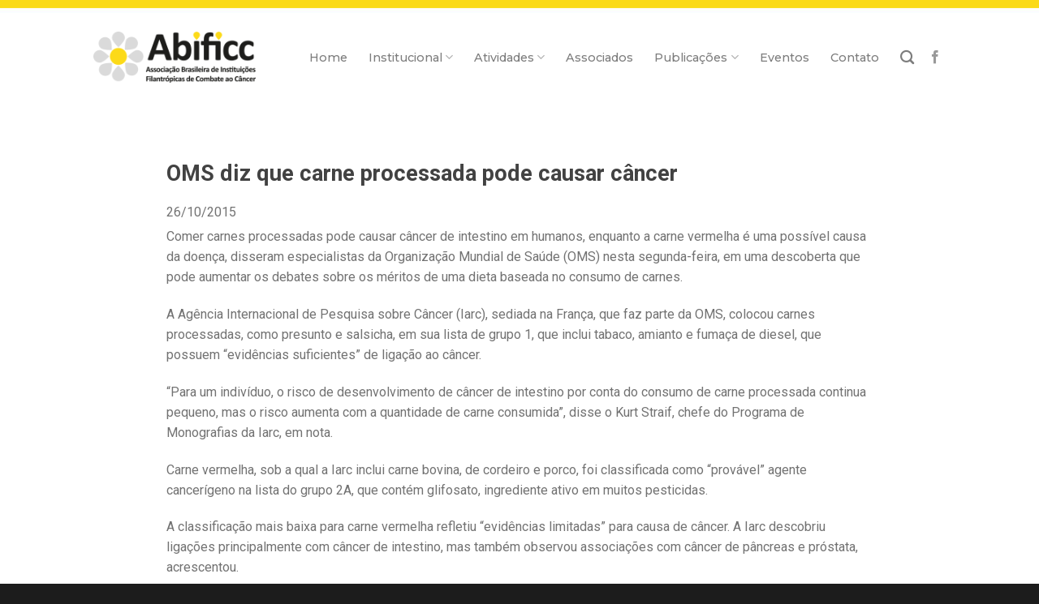

--- FILE ---
content_type: text/html; charset=UTF-8
request_url: https://abificc.org.br/noticia/oms-diz-que-carne-processada-pode-causar-cancer/
body_size: 13492
content:
<!DOCTYPE html>
<!--[if IE 9 ]> <html lang="pt-BR" class="ie9 loading-site no-js"> <![endif]-->
<!--[if IE 8 ]> <html lang="pt-BR" class="ie8 loading-site no-js"> <![endif]-->
<!--[if (gte IE 9)|!(IE)]><!--><html lang="pt-BR" class="loading-site no-js"> <!--<![endif]-->
<head>
	<meta charset="UTF-8" />
	<link rel="profile" href="https://gmpg.org/xfn/11" />
	<link rel="pingback" href="https://abificc.org.br/xmlrpc.php" />

	<script>(function(html){html.className = html.className.replace(/\bno-js\b/,'js')})(document.documentElement);</script>
<title>OMS diz que carne processada pode causar câncer &#8211; Abificc</title>
<meta name='robots' content='max-image-preview:large' />
<meta name="viewport" content="width=device-width, initial-scale=1, maximum-scale=1" /><link rel='dns-prefetch' href='//cdn.jsdelivr.net' />
<link rel='dns-prefetch' href='//fonts.googleapis.com' />
<link rel="alternate" type="application/rss+xml" title="Feed para Abificc &raquo;" href="https://abificc.org.br/feed/" />
<link rel="alternate" type="application/rss+xml" title="Feed de comentários para Abificc &raquo;" href="https://abificc.org.br/comments/feed/" />
<link rel="prefetch" href="https://abificc.org.br/wp-content/themes/flatsome/assets/js/chunk.countup.fe2c1016.js" />
<link rel="prefetch" href="https://abificc.org.br/wp-content/themes/flatsome/assets/js/chunk.sticky-sidebar.a58a6557.js" />
<link rel="prefetch" href="https://abificc.org.br/wp-content/themes/flatsome/assets/js/chunk.tooltips.29144c1c.js" />
<link rel="prefetch" href="https://abificc.org.br/wp-content/themes/flatsome/assets/js/chunk.vendors-popups.947eca5c.js" />
<link rel="prefetch" href="https://abificc.org.br/wp-content/themes/flatsome/assets/js/chunk.vendors-slider.f0d2cbc9.js" />
<script type="text/javascript">
/* <![CDATA[ */
window._wpemojiSettings = {"baseUrl":"https:\/\/s.w.org\/images\/core\/emoji\/14.0.0\/72x72\/","ext":".png","svgUrl":"https:\/\/s.w.org\/images\/core\/emoji\/14.0.0\/svg\/","svgExt":".svg","source":{"concatemoji":"https:\/\/abificc.org.br\/wp-includes\/js\/wp-emoji-release.min.js?ver=6.4.7"}};
/*! This file is auto-generated */
!function(i,n){var o,s,e;function c(e){try{var t={supportTests:e,timestamp:(new Date).valueOf()};sessionStorage.setItem(o,JSON.stringify(t))}catch(e){}}function p(e,t,n){e.clearRect(0,0,e.canvas.width,e.canvas.height),e.fillText(t,0,0);var t=new Uint32Array(e.getImageData(0,0,e.canvas.width,e.canvas.height).data),r=(e.clearRect(0,0,e.canvas.width,e.canvas.height),e.fillText(n,0,0),new Uint32Array(e.getImageData(0,0,e.canvas.width,e.canvas.height).data));return t.every(function(e,t){return e===r[t]})}function u(e,t,n){switch(t){case"flag":return n(e,"\ud83c\udff3\ufe0f\u200d\u26a7\ufe0f","\ud83c\udff3\ufe0f\u200b\u26a7\ufe0f")?!1:!n(e,"\ud83c\uddfa\ud83c\uddf3","\ud83c\uddfa\u200b\ud83c\uddf3")&&!n(e,"\ud83c\udff4\udb40\udc67\udb40\udc62\udb40\udc65\udb40\udc6e\udb40\udc67\udb40\udc7f","\ud83c\udff4\u200b\udb40\udc67\u200b\udb40\udc62\u200b\udb40\udc65\u200b\udb40\udc6e\u200b\udb40\udc67\u200b\udb40\udc7f");case"emoji":return!n(e,"\ud83e\udef1\ud83c\udffb\u200d\ud83e\udef2\ud83c\udfff","\ud83e\udef1\ud83c\udffb\u200b\ud83e\udef2\ud83c\udfff")}return!1}function f(e,t,n){var r="undefined"!=typeof WorkerGlobalScope&&self instanceof WorkerGlobalScope?new OffscreenCanvas(300,150):i.createElement("canvas"),a=r.getContext("2d",{willReadFrequently:!0}),o=(a.textBaseline="top",a.font="600 32px Arial",{});return e.forEach(function(e){o[e]=t(a,e,n)}),o}function t(e){var t=i.createElement("script");t.src=e,t.defer=!0,i.head.appendChild(t)}"undefined"!=typeof Promise&&(o="wpEmojiSettingsSupports",s=["flag","emoji"],n.supports={everything:!0,everythingExceptFlag:!0},e=new Promise(function(e){i.addEventListener("DOMContentLoaded",e,{once:!0})}),new Promise(function(t){var n=function(){try{var e=JSON.parse(sessionStorage.getItem(o));if("object"==typeof e&&"number"==typeof e.timestamp&&(new Date).valueOf()<e.timestamp+604800&&"object"==typeof e.supportTests)return e.supportTests}catch(e){}return null}();if(!n){if("undefined"!=typeof Worker&&"undefined"!=typeof OffscreenCanvas&&"undefined"!=typeof URL&&URL.createObjectURL&&"undefined"!=typeof Blob)try{var e="postMessage("+f.toString()+"("+[JSON.stringify(s),u.toString(),p.toString()].join(",")+"));",r=new Blob([e],{type:"text/javascript"}),a=new Worker(URL.createObjectURL(r),{name:"wpTestEmojiSupports"});return void(a.onmessage=function(e){c(n=e.data),a.terminate(),t(n)})}catch(e){}c(n=f(s,u,p))}t(n)}).then(function(e){for(var t in e)n.supports[t]=e[t],n.supports.everything=n.supports.everything&&n.supports[t],"flag"!==t&&(n.supports.everythingExceptFlag=n.supports.everythingExceptFlag&&n.supports[t]);n.supports.everythingExceptFlag=n.supports.everythingExceptFlag&&!n.supports.flag,n.DOMReady=!1,n.readyCallback=function(){n.DOMReady=!0}}).then(function(){return e}).then(function(){var e;n.supports.everything||(n.readyCallback(),(e=n.source||{}).concatemoji?t(e.concatemoji):e.wpemoji&&e.twemoji&&(t(e.twemoji),t(e.wpemoji)))}))}((window,document),window._wpemojiSettings);
/* ]]> */
</script>

<style id='wp-emoji-styles-inline-css' type='text/css'>

	img.wp-smiley, img.emoji {
		display: inline !important;
		border: none !important;
		box-shadow: none !important;
		height: 1em !important;
		width: 1em !important;
		margin: 0 0.07em !important;
		vertical-align: -0.1em !important;
		background: none !important;
		padding: 0 !important;
	}
</style>
<style id='wp-block-library-inline-css' type='text/css'>
:root{--wp-admin-theme-color:#007cba;--wp-admin-theme-color--rgb:0,124,186;--wp-admin-theme-color-darker-10:#006ba1;--wp-admin-theme-color-darker-10--rgb:0,107,161;--wp-admin-theme-color-darker-20:#005a87;--wp-admin-theme-color-darker-20--rgb:0,90,135;--wp-admin-border-width-focus:2px;--wp-block-synced-color:#7a00df;--wp-block-synced-color--rgb:122,0,223}@media (min-resolution:192dpi){:root{--wp-admin-border-width-focus:1.5px}}.wp-element-button{cursor:pointer}:root{--wp--preset--font-size--normal:16px;--wp--preset--font-size--huge:42px}:root .has-very-light-gray-background-color{background-color:#eee}:root .has-very-dark-gray-background-color{background-color:#313131}:root .has-very-light-gray-color{color:#eee}:root .has-very-dark-gray-color{color:#313131}:root .has-vivid-green-cyan-to-vivid-cyan-blue-gradient-background{background:linear-gradient(135deg,#00d084,#0693e3)}:root .has-purple-crush-gradient-background{background:linear-gradient(135deg,#34e2e4,#4721fb 50%,#ab1dfe)}:root .has-hazy-dawn-gradient-background{background:linear-gradient(135deg,#faaca8,#dad0ec)}:root .has-subdued-olive-gradient-background{background:linear-gradient(135deg,#fafae1,#67a671)}:root .has-atomic-cream-gradient-background{background:linear-gradient(135deg,#fdd79a,#004a59)}:root .has-nightshade-gradient-background{background:linear-gradient(135deg,#330968,#31cdcf)}:root .has-midnight-gradient-background{background:linear-gradient(135deg,#020381,#2874fc)}.has-regular-font-size{font-size:1em}.has-larger-font-size{font-size:2.625em}.has-normal-font-size{font-size:var(--wp--preset--font-size--normal)}.has-huge-font-size{font-size:var(--wp--preset--font-size--huge)}.has-text-align-center{text-align:center}.has-text-align-left{text-align:left}.has-text-align-right{text-align:right}#end-resizable-editor-section{display:none}.aligncenter{clear:both}.items-justified-left{justify-content:flex-start}.items-justified-center{justify-content:center}.items-justified-right{justify-content:flex-end}.items-justified-space-between{justify-content:space-between}.screen-reader-text{clip:rect(1px,1px,1px,1px);word-wrap:normal!important;border:0;-webkit-clip-path:inset(50%);clip-path:inset(50%);height:1px;margin:-1px;overflow:hidden;padding:0;position:absolute;width:1px}.screen-reader-text:focus{clip:auto!important;background-color:#ddd;-webkit-clip-path:none;clip-path:none;color:#444;display:block;font-size:1em;height:auto;left:5px;line-height:normal;padding:15px 23px 14px;text-decoration:none;top:5px;width:auto;z-index:100000}html :where(.has-border-color){border-style:solid}html :where([style*=border-top-color]){border-top-style:solid}html :where([style*=border-right-color]){border-right-style:solid}html :where([style*=border-bottom-color]){border-bottom-style:solid}html :where([style*=border-left-color]){border-left-style:solid}html :where([style*=border-width]){border-style:solid}html :where([style*=border-top-width]){border-top-style:solid}html :where([style*=border-right-width]){border-right-style:solid}html :where([style*=border-bottom-width]){border-bottom-style:solid}html :where([style*=border-left-width]){border-left-style:solid}html :where(img[class*=wp-image-]){height:auto;max-width:100%}:where(figure){margin:0 0 1em}html :where(.is-position-sticky){--wp-admin--admin-bar--position-offset:var(--wp-admin--admin-bar--height,0px)}@media screen and (max-width:600px){html :where(.is-position-sticky){--wp-admin--admin-bar--position-offset:0px}}
</style>
<style id='classic-theme-styles-inline-css' type='text/css'>
/*! This file is auto-generated */
.wp-block-button__link{color:#fff;background-color:#32373c;border-radius:9999px;box-shadow:none;text-decoration:none;padding:calc(.667em + 2px) calc(1.333em + 2px);font-size:1.125em}.wp-block-file__button{background:#32373c;color:#fff;text-decoration:none}
</style>
<link rel='stylesheet' id='ptb_extra-css' href='https://abificc.org.br/wp-content/plugins/themify-ptb-extra-fields/public/css/ptb-extra.css?ver=1.2.4' type='text/css' media='all' />
<link rel='stylesheet' id='themify-font-icons-css2-css' href='https://abificc.org.br/wp-content/plugins/themify-ptb/admin/themify-icons/font-awesome.min.css?ver=1.3.8' type='text/css' media='all' />
<link rel='stylesheet' id='ptb-colors-css' href='https://abificc.org.br/wp-content/plugins/themify-ptb/admin/themify-icons/themify.framework.min.css?ver=1.3.8' type='text/css' media='all' />
<link rel='stylesheet' id='ptb-css' href='https://abificc.org.br/wp-content/plugins/themify-ptb/public/css/ptb-public.min.css?ver=1.3.8' type='text/css' media='all' />
<link rel='stylesheet' id='ptb-lightbox-css' href='https://abificc.org.br/wp-content/plugins/themify-ptb/public/css/lightbox.min.css?ver=0.9.9' type='text/css' media='all' />
<link rel='stylesheet' id='flatsome-main-css' href='https://abificc.org.br/wp-content/themes/flatsome/assets/css/flatsome.css?ver=3.15.6' type='text/css' media='all' />
<style id='flatsome-main-inline-css' type='text/css'>
@font-face {
				font-family: "fl-icons";
				font-display: block;
				src: url(https://abificc.org.br/wp-content/themes/flatsome/assets/css/icons/fl-icons.eot?v=3.15.6);
				src:
					url(https://abificc.org.br/wp-content/themes/flatsome/assets/css/icons/fl-icons.eot#iefix?v=3.15.6) format("embedded-opentype"),
					url(https://abificc.org.br/wp-content/themes/flatsome/assets/css/icons/fl-icons.woff2?v=3.15.6) format("woff2"),
					url(https://abificc.org.br/wp-content/themes/flatsome/assets/css/icons/fl-icons.ttf?v=3.15.6) format("truetype"),
					url(https://abificc.org.br/wp-content/themes/flatsome/assets/css/icons/fl-icons.woff?v=3.15.6) format("woff"),
					url(https://abificc.org.br/wp-content/themes/flatsome/assets/css/icons/fl-icons.svg?v=3.15.6#fl-icons) format("svg");
			}
</style>
<link rel='stylesheet' id='flatsome-style-css' href='https://abificc.org.br/wp-content/themes/flatsome/style.css?ver=3.15.6' type='text/css' media='all' />
<link rel='stylesheet' id='flatsome-googlefonts-css' href='//fonts.googleapis.com/css?family=Roboto%3Aregular%2C700%2Cregular%2Cdefault%7CMontserrat%3Aregular%2C500&#038;display=swap&#038;ver=3.9' type='text/css' media='all' />
<script type="text/javascript" src="https://abificc.org.br/wp-includes/js/jquery/jquery.min.js?ver=3.7.1" id="jquery-core-js"></script>
<script type="text/javascript" src="https://abificc.org.br/wp-includes/js/jquery/jquery-migrate.min.js?ver=3.4.1" id="jquery-migrate-js"></script>
<script type="text/javascript" defer="defer" src="https://abificc.org.br/wp-content/plugins/themify-ptb/public/js/lightbox.min.js?ver=2.1.1" id="ptb-lightbox-js"></script>
<script type="text/javascript" id="ptb-js-extra">
/* <![CDATA[ */
var ptb = {"url":"https:\/\/abificc.org.br\/wp-content\/plugins\/themify-ptb\/public\/","ver":"1.3.8"};
/* ]]> */
</script>
<script type="text/javascript" defer="defer" src="https://abificc.org.br/wp-content/plugins/themify-ptb/public/js/ptb-public.min.js?ver=1.3.8" id="ptb-js"></script>
<link rel="https://api.w.org/" href="https://abificc.org.br/wp-json/" /><link rel="alternate" type="application/json" href="https://abificc.org.br/wp-json/wp/v2/noticia/1497" /><link rel="EditURI" type="application/rsd+xml" title="RSD" href="https://abificc.org.br/xmlrpc.php?rsd" />
<meta name="generator" content="WordPress 6.4.7" />
<link rel="canonical" href="https://abificc.org.br/noticia/oms-diz-que-carne-processada-pode-causar-cancer/" />
<link rel='shortlink' href='https://abificc.org.br/?p=1497' />
<link rel="alternate" type="application/json+oembed" href="https://abificc.org.br/wp-json/oembed/1.0/embed?url=https%3A%2F%2Fabificc.org.br%2Fnoticia%2Foms-diz-que-carne-processada-pode-causar-cancer%2F" />
<link rel="alternate" type="text/xml+oembed" href="https://abificc.org.br/wp-json/oembed/1.0/embed?url=https%3A%2F%2Fabificc.org.br%2Fnoticia%2Foms-diz-que-carne-processada-pode-causar-cancer%2F&#038;format=xml" />
        <script defer type="text/javascript">
            ajaxurl = 'https://abificc.org.br/wp-admin/admin-ajax.php';
        </script>
        <script type="text/javascript">
(function(url){
	if(/(?:Chrome\/26\.0\.1410\.63 Safari\/537\.31|WordfenceTestMonBot)/.test(navigator.userAgent)){ return; }
	var addEvent = function(evt, handler) {
		if (window.addEventListener) {
			document.addEventListener(evt, handler, false);
		} else if (window.attachEvent) {
			document.attachEvent('on' + evt, handler);
		}
	};
	var removeEvent = function(evt, handler) {
		if (window.removeEventListener) {
			document.removeEventListener(evt, handler, false);
		} else if (window.detachEvent) {
			document.detachEvent('on' + evt, handler);
		}
	};
	var evts = 'contextmenu dblclick drag dragend dragenter dragleave dragover dragstart drop keydown keypress keyup mousedown mousemove mouseout mouseover mouseup mousewheel scroll'.split(' ');
	var logHuman = function() {
		if (window.wfLogHumanRan) { return; }
		window.wfLogHumanRan = true;
		var wfscr = document.createElement('script');
		wfscr.type = 'text/javascript';
		wfscr.async = true;
		wfscr.src = url + '&r=' + Math.random();
		(document.getElementsByTagName('head')[0]||document.getElementsByTagName('body')[0]).appendChild(wfscr);
		for (var i = 0; i < evts.length; i++) {
			removeEvent(evts[i], logHuman);
		}
	};
	for (var i = 0; i < evts.length; i++) {
		addEvent(evts[i], logHuman);
	}
})('//abificc.org.br/?wordfence_lh=1&hid=B7373013E00503F90A7705FCC3F553F6');
</script><style>.bg{opacity: 0; transition: opacity 1s; -webkit-transition: opacity 1s;} .bg-loaded{opacity: 1;}</style><!--[if IE]><link rel="stylesheet" type="text/css" href="https://abificc.org.br/wp-content/themes/flatsome/assets/css/ie-fallback.css"><script src="//cdnjs.cloudflare.com/ajax/libs/html5shiv/3.6.1/html5shiv.js"></script><script>var head = document.getElementsByTagName('head')[0],style = document.createElement('style');style.type = 'text/css';style.styleSheet.cssText = ':before,:after{content:none !important';head.appendChild(style);setTimeout(function(){head.removeChild(style);}, 0);</script><script src="https://abificc.org.br/wp-content/themes/flatsome/assets/libs/ie-flexibility.js"></script><![endif]--><meta name="generator" content="Elementor 3.19.4; features: e_optimized_assets_loading, additional_custom_breakpoints, block_editor_assets_optimize, e_image_loading_optimization; settings: css_print_method-external, google_font-enabled, font_display-auto">
<style id="custom-css" type="text/css">:root {--primary-color: #FCDA18;}.header-main{height: 141px}#logo img{max-height: 141px}#logo{width:200px;}.header-top{min-height: 20px}.transparent .header-main{height: 119px}.transparent #logo img{max-height: 119px}.has-transparent + .page-title:first-of-type,.has-transparent + #main > .page-title,.has-transparent + #main > div > .page-title,.has-transparent + #main .page-header-wrapper:first-of-type .page-title{padding-top: 119px;}.header.show-on-scroll,.stuck .header-main{height:131px!important}.stuck #logo img{max-height: 131px!important}.header-bg-color {background-color: rgba(255,255,255,0)}.header-bg-image {background-image: url('https://abificc.org.br//wp-content/uploads/2018/02/topo_findo.jpg');}.header-bg-image {background-repeat: repeat-x;}.header-bottom {background-color: #f1f1f1}.header-main .nav > li > a{line-height: 16px }.stuck .header-main .nav > li > a{line-height: 50px }.header-bottom-nav > li > a{line-height: 16px }@media (max-width: 549px) {.header-main{height: 70px}#logo img{max-height: 70px}}.nav-dropdown-has-arrow.nav-dropdown-has-border li.has-dropdown:before{border-bottom-color: rgba(255,255,255,0);}.nav .nav-dropdown{border-color: rgba(255,255,255,0) }.nav-dropdown{font-size:100%}.nav-dropdown-has-arrow li.has-dropdown:after{border-bottom-color: rgba(249,249,249,0.89);}.nav .nav-dropdown{background-color: rgba(249,249,249,0.89)}/* Color */.accordion-title.active, .has-icon-bg .icon .icon-inner,.logo a, .primary.is-underline, .primary.is-link, .badge-outline .badge-inner, .nav-outline > li.active> a,.nav-outline >li.active > a, .cart-icon strong,[data-color='primary'], .is-outline.primary{color: #FCDA18;}/* Color !important */[data-text-color="primary"]{color: #FCDA18!important;}/* Background Color */[data-text-bg="primary"]{background-color: #FCDA18;}/* Background */.scroll-to-bullets a,.featured-title, .label-new.menu-item > a:after, .nav-pagination > li > .current,.nav-pagination > li > span:hover,.nav-pagination > li > a:hover,.has-hover:hover .badge-outline .badge-inner,button[type="submit"], .button.wc-forward:not(.checkout):not(.checkout-button), .button.submit-button, .button.primary:not(.is-outline),.featured-table .title,.is-outline:hover, .has-icon:hover .icon-label,.nav-dropdown-bold .nav-column li > a:hover, .nav-dropdown.nav-dropdown-bold > li > a:hover, .nav-dropdown-bold.dark .nav-column li > a:hover, .nav-dropdown.nav-dropdown-bold.dark > li > a:hover, .header-vertical-menu__opener ,.is-outline:hover, .tagcloud a:hover,.grid-tools a, input[type='submit']:not(.is-form), .box-badge:hover .box-text, input.button.alt,.nav-box > li > a:hover,.nav-box > li.active > a,.nav-pills > li.active > a ,.current-dropdown .cart-icon strong, .cart-icon:hover strong, .nav-line-bottom > li > a:before, .nav-line-grow > li > a:before, .nav-line > li > a:before,.banner, .header-top, .slider-nav-circle .flickity-prev-next-button:hover svg, .slider-nav-circle .flickity-prev-next-button:hover .arrow, .primary.is-outline:hover, .button.primary:not(.is-outline), input[type='submit'].primary, input[type='submit'].primary, input[type='reset'].button, input[type='button'].primary, .badge-inner{background-color: #FCDA18;}/* Border */.nav-vertical.nav-tabs > li.active > a,.scroll-to-bullets a.active,.nav-pagination > li > .current,.nav-pagination > li > span:hover,.nav-pagination > li > a:hover,.has-hover:hover .badge-outline .badge-inner,.accordion-title.active,.featured-table,.is-outline:hover, .tagcloud a:hover,blockquote, .has-border, .cart-icon strong:after,.cart-icon strong,.blockUI:before, .processing:before,.loading-spin, .slider-nav-circle .flickity-prev-next-button:hover svg, .slider-nav-circle .flickity-prev-next-button:hover .arrow, .primary.is-outline:hover{border-color: #FCDA18}.nav-tabs > li.active > a{border-top-color: #FCDA18}.widget_shopping_cart_content .blockUI.blockOverlay:before { border-left-color: #FCDA18 }.woocommerce-checkout-review-order .blockUI.blockOverlay:before { border-left-color: #FCDA18 }/* Fill */.slider .flickity-prev-next-button:hover svg,.slider .flickity-prev-next-button:hover .arrow{fill: #FCDA18;}/* Background Color */[data-icon-label]:after, .secondary.is-underline:hover,.secondary.is-outline:hover,.icon-label,.button.secondary:not(.is-outline),.button.alt:not(.is-outline), .badge-inner.on-sale, .button.checkout, .single_add_to_cart_button, .current .breadcrumb-step{ background-color:#515151; }[data-text-bg="secondary"]{background-color: #515151;}/* Color */.secondary.is-underline,.secondary.is-link, .secondary.is-outline,.stars a.active, .star-rating:before, .woocommerce-page .star-rating:before,.star-rating span:before, .color-secondary{color: #515151}/* Color !important */[data-text-color="secondary"]{color: #515151!important;}/* Border */.secondary.is-outline:hover{border-color:#515151}body{font-size: 100%;}@media screen and (max-width: 549px){body{font-size: 100%;}}body{font-family:"Roboto", sans-serif}body{font-weight: 0}body{color: #727272}.nav > li > a {font-family:"Montserrat", sans-serif;}.mobile-sidebar-levels-2 .nav > li > ul > li > a {font-family:"Montserrat", sans-serif;}.nav > li > a {font-weight: 500;}.mobile-sidebar-levels-2 .nav > li > ul > li > a {font-weight: 500;}h1,h2,h3,h4,h5,h6,.heading-font, .off-canvas-center .nav-sidebar.nav-vertical > li > a{font-family: "Roboto", sans-serif;}h1,h2,h3,h4,h5,h6,.heading-font,.banner h1,.banner h2{font-weight: 700;}h1,h2,h3,h4,h5,h6,.heading-font{color: #424242;}.alt-font{font-family: "Roboto", sans-serif;}a{color: #3F3F3F;}.footer-1{background-color: #1C1C1C}.footer-2{background-color: #1C1C1C}.absolute-footer, html{background-color: #1C1C1C}.label-new.menu-item > a:after{content:"Novo";}.label-hot.menu-item > a:after{content:"Quente";}.label-sale.menu-item > a:after{content:"Promoção";}.label-popular.menu-item > a:after{content:"Popular";}</style></head>

<body data-rsssl=1 class="noticia-template-default single single-noticia postid-1497 ptb_single ptb_single_noticia lightbox nav-dropdown-has-arrow nav-dropdown-has-shadow nav-dropdown-has-border elementor-default elementor-kit-2674">


<a class="skip-link screen-reader-text" href="#main">Skip to content</a>

<div id="wrapper">

	
	<header id="header" class="header has-sticky sticky-jump">
		<div class="header-wrapper">
			<div id="masthead" class="header-main has-sticky-logo">
      <div class="header-inner flex-row container logo-left medium-logo-center" role="navigation">

          <!-- Logo -->
          <div id="logo" class="flex-col logo">
            
<!-- Header logo -->
<a href="https://abificc.org.br/" title="Abificc" rel="home">
		<img width="200" height="141" src="https://abificc.org.br//wp-content/uploads/2018/02/555Ativo-1@72x.png" class="header-logo-sticky" alt="Abificc"/><img width="200" height="141" src="https://abificc.org.br//wp-content/uploads/2018/02/555Ativo-1@72x.png" class="header_logo header-logo" alt="Abificc"/><img  width="200" height="141" src="https://abificc.org.br//wp-content/uploads/2018/02/rodapeVector-Smart-Object-copy-Imagem@72x.png" class="header-logo-dark" alt="Abificc"/></a>
          </div>

          <!-- Mobile Left Elements -->
          <div class="flex-col show-for-medium flex-left">
            <ul class="mobile-nav nav nav-left ">
              <li class="nav-icon has-icon">
  		<a href="#" data-open="#main-menu" data-pos="left" data-bg="main-menu-overlay" data-color="" class="is-small" aria-label="Menu" aria-controls="main-menu" aria-expanded="false">
		
		  <i class="icon-menu" ></i>
		  		</a>
	</li>            </ul>
          </div>

          <!-- Left Elements -->
          <div class="flex-col hide-for-medium flex-left
            flex-grow">
            <ul class="header-nav header-nav-main nav nav-left  nav-size-medium nav-spacing-xlarge" >
                          </ul>
          </div>

          <!-- Right Elements -->
          <div class="flex-col hide-for-medium flex-right">
            <ul class="header-nav header-nav-main nav nav-right  nav-size-medium nav-spacing-xlarge">
              <li id="menu-item-21" class="menu-item menu-item-type-post_type menu-item-object-page menu-item-home menu-item-21 menu-item-design-default"><a href="https://abificc.org.br/" class="nav-top-link">Home</a></li>
<li id="menu-item-27" class="menu-item menu-item-type-post_type menu-item-object-page menu-item-has-children menu-item-27 menu-item-design-default has-dropdown"><a href="https://abificc.org.br/institucional/" class="nav-top-link">Institucional<i class="icon-angle-down" ></i></a>
<ul class="sub-menu nav-dropdown nav-dropdown-default">
	<li id="menu-item-136" class="menu-item menu-item-type-post_type menu-item-object-page menu-item-136"><a href="https://abificc.org.br/institucional/quem-somos/">Quem somos</a></li>
	<li id="menu-item-134" class="menu-item menu-item-type-post_type menu-item-object-page menu-item-134"><a href="https://abificc.org.br/institucional/diretoria/">Diretoria</a></li>
</ul>
</li>
<li id="menu-item-179" class="menu-item menu-item-type-custom menu-item-object-custom menu-item-has-children menu-item-179 menu-item-design-default has-dropdown"><a href="#" class="nav-top-link">Atividades<i class="icon-angle-down" ></i></a>
<ul class="sub-menu nav-dropdown nav-dropdown-default">
	<li id="menu-item-158" class="menu-item menu-item-type-post_type menu-item-object-page menu-item-158"><a href="https://abificc.org.br/atividades/atividades/">Atividades</a></li>
	<li id="menu-item-157" class="menu-item menu-item-type-post_type menu-item-object-page menu-item-has-children menu-item-157 nav-dropdown-col"><a href="https://abificc.org.br/atividades/cessoes-e-trocas/">Cessões e Trocas</a>
	<ul class="sub-menu nav-column nav-dropdown-default">
		<li id="menu-item-156" class="menu-item menu-item-type-post_type menu-item-object-page menu-item-156"><a href="https://abificc.org.br/atividades/lideranca-filantropica/">Liderança Filantrópica</a></li>
	</ul>
</li>
</ul>
</li>
<li id="menu-item-22" class="menu-item menu-item-type-post_type menu-item-object-page menu-item-22 menu-item-design-default"><a href="https://abificc.org.br/associados/" class="nav-top-link">Associados</a></li>
<li id="menu-item-270" class="menu-item menu-item-type-custom menu-item-object-custom menu-item-has-children menu-item-270 menu-item-design-default has-dropdown"><a class="nav-top-link">Publicações<i class="icon-angle-down" ></i></a>
<ul class="sub-menu nav-dropdown nav-dropdown-default">
	<li id="menu-item-176" class="menu-item menu-item-type-post_type menu-item-object-page menu-item-176"><a href="https://abificc.org.br/publicacoes/noticias/">Notícias</a></li>
	<li id="menu-item-175" class="menu-item menu-item-type-post_type menu-item-object-page menu-item-175"><a href="https://abificc.org.br/publicacoes/circulares/">Circulares</a></li>
	<li id="menu-item-174" class="menu-item menu-item-type-post_type menu-item-object-page menu-item-174"><a href="https://abificc.org.br/publicacoes/newsletters/">Newsletters</a></li>
	<li id="menu-item-173" class="menu-item menu-item-type-post_type menu-item-object-page menu-item-173"><a href="https://abificc.org.br/publicacoes/videos/">Vídeos</a></li>
	<li id="menu-item-172" class="menu-item menu-item-type-post_type menu-item-object-page menu-item-172"><a href="https://abificc.org.br/publicacoes/relatorios/">Relatórios</a></li>
	<li id="menu-item-171" class="menu-item menu-item-type-post_type menu-item-object-page menu-item-171"><a href="https://abificc.org.br/publicacoes/portarias/">Portarias</a></li>
	<li id="menu-item-2032" class="menu-item menu-item-type-custom menu-item-object-custom menu-item-2032"><a href="https://indicadores.abificc.org.br/">Indicadores</a></li>
</ul>
</li>
<li id="menu-item-25" class="menu-item menu-item-type-post_type menu-item-object-page menu-item-25 menu-item-design-default"><a href="https://abificc.org.br/eventos/" class="nav-top-link">Eventos</a></li>
<li id="menu-item-24" class="menu-item menu-item-type-post_type menu-item-object-page menu-item-24 menu-item-design-default"><a href="https://abificc.org.br/contato/" class="nav-top-link">Contato</a></li>
<li class="header-search header-search-dropdown has-icon has-dropdown menu-item-has-children">
		<a href="#" aria-label="Search" class="is-small"><i class="icon-search" ></i></a>
		<ul class="nav-dropdown nav-dropdown-default">
	 	<li class="header-search-form search-form html relative has-icon">
	<div class="header-search-form-wrapper">
		<div class="searchform-wrapper ux-search-box relative is-normal"><form method="get" class="searchform" action="https://abificc.org.br/" role="search">
		<div class="flex-row relative">
			<div class="flex-col flex-grow">
	   	   <input type="search" class="search-field mb-0" name="s" value="" id="s" placeholder="Pesquisar" />
			</div>
			<div class="flex-col">
				<button type="submit" class="ux-search-submit submit-button secondary button icon mb-0" aria-label="Enviar">
					<i class="icon-search" ></i>				</button>
			</div>
		</div>
    <div class="live-search-results text-left z-top"></div>
</form>
</div>	</div>
</li>	</ul>
</li>
<li class="html header-social-icons ml-0">
	<div class="social-icons follow-icons" ><a href="https://www.facebook.com/abificc" target="_blank" data-label="Facebook" rel="noopener noreferrer nofollow" class="icon plain facebook tooltip" title="Follow on Facebook" aria-label="Follow on Facebook"><i class="icon-facebook" ></i></a></div></li>            </ul>
          </div>

          <!-- Mobile Right Elements -->
          <div class="flex-col show-for-medium flex-right">
            <ul class="mobile-nav nav nav-right ">
                          </ul>
          </div>

      </div>
     
      </div>
<div class="header-bg-container fill"><div class="header-bg-image fill"></div><div class="header-bg-color fill"></div></div>		</div>
	</header>

	
	<main id="main" class="">

<div id="content" class="blog-wrapper blog-single page-wrapper">
	
<div class="row align-center">
	<div class="large-10 col">
	
	


<article id="post-1497" class="post-1497 noticia type-noticia status-publish hentry ptb_post clearfix">
	<div class="article-inner ">
		<header class="entry-header">
	<div class="entry-header-text entry-header-text-top text-center">
		<h6 class="entry-category is-xsmall">
	</h6>

<h1 class="entry-title">OMS diz que carne processada pode causar câncer</h1>
<div class="entry-divider is-divider small"></div>

	</div>
	</header>
		<div class="entry-content single-page">

	        <div class="ptb_items_wrapper entry-content" itemscope itemtype="http://schema.org/Article">
                                            <div class="ptb_first_row ptb_row ptb_noticia_row ">
                                                                            <div class="ptb_col ptb_col1-1 ptb_col_first">
                                                                                                            
                                            <div class="ptb_module ptb_title">
                                                                <h1 class="ptb_post_title ptb_entry_title" itemprop="name">
	OMS diz que carne processada pode causar câncer</h1>                                                            </div>
                                                                                                                    
                                            <div class="ptb_module ptb_thumbnail">
                                                                                            </div>
                                                                                                                    
                                            <div class="ptb_module ptb_date">
                                                                <time class="ptb_post_date ptb_post_meta" datetime="2015-10-26" itemprop="datePublished">
			26/10/2015	</time>                                                            </div>
                                                                                                                    
                                            <div class="ptb_module ptb_editor">
                                                <div class="ptb_entry_content" itemprop="articleBody">
	<p>Comer carnes processadas pode causar câncer de intestino em humanos, enquanto a carne vermelha é uma possível causa da doença, disseram especialistas da Organização Mundial de Saúde (OMS) nesta segunda-feira, em uma descoberta que pode aumentar os debates sobre os méritos de uma dieta baseada no consumo de carnes.</p>
<p>A Agência Internacional de Pesquisa sobre Câncer (Iarc), sediada na França, que faz parte da OMS, colocou carnes processadas, como presunto e salsicha, em sua lista de grupo 1, que inclui tabaco, amianto e fumaça de diesel, que possuem &#8220;evidências suficientes&#8221; de ligação ao câncer.</p>
<p>&#8220;Para um indivíduo, o risco de desenvolvimento de câncer de intestino por conta do consumo de carne processada continua pequeno, mas o risco aumenta com a quantidade de carne consumida&#8221;, disse o Kurt Straif, chefe do Programa de Monografias da Iarc, em nota.</p>
<p>Carne vermelha, sob a qual a Iarc inclui carne bovina, de cordeiro e porco, foi classificada como &#8220;provável&#8221; agente cancerígeno na lista do grupo 2A, que contém glifosato, ingrediente ativo em muitos pesticidas.</p>
<p>A classificação mais baixa para carne vermelha refletiu &#8220;evidências limitadas&#8221; para causa de câncer. A Iarc descobriu ligações principalmente com câncer de intestino, mas também observou associações com câncer de pâncreas e próstata, acrescentou.</p>
<p>Fonte: revista Exame</p>
</div>                                            </div>
                                                                                                                                        </div>
                                                                                        </div>
                                            <div class="ptb_last_row ptb_row ptb_noticia_row ">
                                                                            <div class="ptb_col ptb_col1-1 ptb_col_first">
                                                            </div>
                                                                                        </div>
                          
        </div>  
        <p>Comer carnes processadas pode causar câncer de intestino em humanos, enquanto a carne vermelha é uma possível causa da doença, disseram especialistas da Organização Mundial de Saúde (OMS) nesta segunda-feira, em uma descoberta que pode aumentar os debates sobre os méritos de uma dieta baseada no consumo de carnes.</p>
<p>A Agência Internacional de Pesquisa sobre Câncer (Iarc), sediada na França, que faz parte da OMS, colocou carnes processadas, como presunto e salsicha, em sua lista de grupo 1, que inclui tabaco, amianto e fumaça de diesel, que possuem &#8220;evidências suficientes&#8221; de ligação ao câncer.</p>
<p>&#8220;Para um indivíduo, o risco de desenvolvimento de câncer de intestino por conta do consumo de carne processada continua pequeno, mas o risco aumenta com a quantidade de carne consumida&#8221;, disse o Kurt Straif, chefe do Programa de Monografias da Iarc, em nota.</p>
<p>Carne vermelha, sob a qual a Iarc inclui carne bovina, de cordeiro e porco, foi classificada como &#8220;provável&#8221; agente cancerígeno na lista do grupo 2A, que contém glifosato, ingrediente ativo em muitos pesticidas.</p>
<p>A classificação mais baixa para carne vermelha refletiu &#8220;evidências limitadas&#8221; para causa de câncer. A Iarc descobriu ligações principalmente com câncer de intestino, mas também observou associações com câncer de pâncreas e próstata, acrescentou.</p>
<p>Fonte: revista Exame</p>

	
	</div>

	<footer class="entry-meta text-center">
		Esse registro foi postado em . <a href="https://abificc.org.br/noticia/oms-diz-que-carne-processada-pode-causar-cancer/" title="Permalink to OMS diz que carne processada pode causar câncer" rel="bookmark">Adicione aos favoritos</a>.	</footer>


        <nav role="navigation" id="nav-below" class="navigation-post">
	<div class="flex-row next-prev-nav bt bb">
		<div class="flex-col flex-grow nav-prev text-left">
			    <div class="nav-previous"><a href="https://abificc.org.br/noticia/britanicos-comecam-maior-estudo-da-historia-sobre-efeitos-da-aspirina-no-cancer/" rel="prev"><span class="hide-for-small"><i class="icon-angle-left" ></i></span> Britânicos começam maior estudo da história sobre efeitos da aspirina no câncer</a></div>
		</div>
		<div class="flex-col flex-grow nav-next text-right">
			    <div class="nav-next"><a href="https://abificc.org.br/noticia/pronon-e-prorrogado-ate-2020/" rel="next">PRONON é prorrogado até 2020 <span class="hide-for-small"><i class="icon-angle-right" ></i></span></a></div>		</div>
	</div>

	    </nav>

    	</div>
</article>




<div id="comments" class="comments-area">

	
	
	
	
</div>
	</div>

</div>

</div>


</main>

<footer id="footer" class="footer-wrapper">

	
<!-- FOOTER 1 -->
<div class="footer-widgets footer footer-1">
		<div class="row large-columns-1 mb-0">
	   		<div id="custom_html-2" class="widget_text col pb-0 widget widget_custom_html"><div class="textwidget custom-html-widget"><div class="row"  id="row-1935084417">


	<div id="col-295397963" class="col medium-3 small-6 large-3"  >
				<div class="col-inner dark"  >
			
			

	<div class="img has-hover x md-x lg-x y md-y lg-y" id="image_562006742">
								<div class="img-inner dark" style="margin:80px 0px 0px 0px;">
			<img loading="lazy" width="266" height="85" src="https://abificc.org.br/wp-content/uploads/2018/02/rodapeVector-Smart-Object-copy-Imagem@72x.png" class="attachment-large size-large" alt="" decoding="async" />						
					</div>
								
<style>
#image_562006742 {
  width: 100%;
}
</style>
	</div>
	


		</div>
					</div>

	

	<div id="col-2038087872" class="col medium-3 small-6 large-3"  >
				<div class="col-inner dark"  >
			
			

<p><strong>INSTITUCIONAL</strong></p>
<p><a href="https://abificc.org.br//institucional/quem-somos/">Quem Somos</a><br /><a href="https://abificc.org.br//institucional/diretoria/">Diretoria</a></p>
<p><strong>ATIVIDADES</strong></p>
<p><a href="https://abificc.org.br//atividades/atividades/">Atividades</a><br /><a href="https://abificc.org.br//atividades/cessoes-e-trocas/">Cessão e Troca</a><br /><a href="https://abificc.org.br//atividades/lideranca-filantropica/">Liderança Filantrópica</a></p>

		</div>
					</div>

	

	<div id="col-2127185461" class="col medium-3 small-6 large-3"  >
				<div class="col-inner dark"  >
			
			

<p><a href="https://abificc.org.br//associados/"><strong>ASSOCIADOS</strong></a></p>
<p><strong>PUBLICAÇÕES</strong></p>
<p><a href="https://abificc.org.br//publicacoes/noticias/">Notícias</a><br /><a href="https://abificc.org.br//publicacoes/circulares/">Circulares</a><br /><a href="https://abificc.org.br//publicacoes/newsletters/">Newsletters</a><br /><a href="https://abificc.org.br//publicacoes/videos/">Vídeos</a><br /><a href="https://abificc.org.br//publicacoes/relatorios/">Relatórios</a><br /><a href="https://abificc.org.br//publicacoes/portarias/">Portarias</a></p>

		</div>
					</div>

	

	<div id="col-608953785" class="col medium-3 small-6 large-3"  >
				<div class="col-inner dark"  >
			
			

<p><a href="https://abificc.org.br//eventos/"><strong>EVENTOS</strong></a></p>
<p><a href="https://abificc.org.br//contato/"><strong>CONTATO</strong></a></p>

	<a class="plain" href="https://www.facebook.com/abificc"  >	<div class="icon-box featured-box icon-box-right text-right"  style="margin:78px 0px 0px 0px;">
					<div class="icon-box-img" style="width: 40px">
				<div class="icon">
					<div class="icon-inner" >
						<img loading="lazy" width="40" height="40" src="https://abificc.org.br/wp-content/uploads/2018/02/faceAtivo-3@72x.png" class="attachment-medium size-medium" alt="" decoding="async" />					</div>
				</div>
			</div>
				<div class="icon-box-text last-reset">
			<h5 class="uppercase">Acompanhe a</h5>			<h6>ABIFICC  pelo facebook</h6>			


		</div>
	</div>
	</a>
	

		</div>
					</div>

	

</div>
<div class="row"  id="row-323787085">


	<div id="col-1299094724" class="col small-12 large-12"  >
				<div class="col-inner dark"  >
			
			

<div class="is-divider divider clearfix" style="max-width:100%;height:1px;"></div>


		</div>
					</div>

	

</div>
<div class="row"  id="row-772589657">


	<div id="col-735029624" class="col medium-6 small-12 large-6"  >
				<div class="col-inner dark"  >
			
			

<p><span style="color: #808080;">Copyright 2017. Todos os direitos Reservados</span></p>

		</div>
					</div>

	

	<div id="col-782302809" class="col medium-6 small-12 large-6"  >
				<div class="col-inner dark"  >
			
			

<p style="text-align: right;"><span style="color: #808080;">Desenvolvimento: Predicado Comunicação</span></p>

		</div>
					</div>

	

</div></div></div>        
		</div>
</div>

<!-- FOOTER 2 -->



<div class="absolute-footer dark medium-text-center small-text-center">
  <div class="container clearfix">

    
    <div class="footer-primary pull-left">
            <div class="copyright-footer">
              </div>
          </div>
  </div>
</div>

<a href="#top" class="back-to-top button icon invert plain fixed bottom z-1 is-outline hide-for-medium circle" id="top-link" aria-label="Go to top"><i class="icon-angle-up" ></i></a>

</footer>

</div>

<div id="main-menu" class="mobile-sidebar no-scrollbar mfp-hide">

	
	<div class="sidebar-menu no-scrollbar ">

		
					<ul class="nav nav-sidebar nav-vertical nav-uppercase" data-tab="1">
				<li class="menu-item menu-item-type-post_type menu-item-object-page menu-item-home menu-item-21"><a href="https://abificc.org.br/">Home</a></li>
<li class="menu-item menu-item-type-post_type menu-item-object-page menu-item-has-children menu-item-27"><a href="https://abificc.org.br/institucional/">Institucional</a>
<ul class="sub-menu nav-sidebar-ul children">
	<li class="menu-item menu-item-type-post_type menu-item-object-page menu-item-136"><a href="https://abificc.org.br/institucional/quem-somos/">Quem somos</a></li>
	<li class="menu-item menu-item-type-post_type menu-item-object-page menu-item-134"><a href="https://abificc.org.br/institucional/diretoria/">Diretoria</a></li>
</ul>
</li>
<li class="menu-item menu-item-type-custom menu-item-object-custom menu-item-has-children menu-item-179"><a href="#">Atividades</a>
<ul class="sub-menu nav-sidebar-ul children">
	<li class="menu-item menu-item-type-post_type menu-item-object-page menu-item-158"><a href="https://abificc.org.br/atividades/atividades/">Atividades</a></li>
	<li class="menu-item menu-item-type-post_type menu-item-object-page menu-item-has-children menu-item-157"><a href="https://abificc.org.br/atividades/cessoes-e-trocas/">Cessões e Trocas</a>
	<ul class="sub-menu nav-sidebar-ul">
		<li class="menu-item menu-item-type-post_type menu-item-object-page menu-item-156"><a href="https://abificc.org.br/atividades/lideranca-filantropica/">Liderança Filantrópica</a></li>
	</ul>
</li>
</ul>
</li>
<li class="menu-item menu-item-type-post_type menu-item-object-page menu-item-22"><a href="https://abificc.org.br/associados/">Associados</a></li>
<li class="menu-item menu-item-type-custom menu-item-object-custom menu-item-has-children menu-item-270"><a>Publicações</a>
<ul class="sub-menu nav-sidebar-ul children">
	<li class="menu-item menu-item-type-post_type menu-item-object-page menu-item-176"><a href="https://abificc.org.br/publicacoes/noticias/">Notícias</a></li>
	<li class="menu-item menu-item-type-post_type menu-item-object-page menu-item-175"><a href="https://abificc.org.br/publicacoes/circulares/">Circulares</a></li>
	<li class="menu-item menu-item-type-post_type menu-item-object-page menu-item-174"><a href="https://abificc.org.br/publicacoes/newsletters/">Newsletters</a></li>
	<li class="menu-item menu-item-type-post_type menu-item-object-page menu-item-173"><a href="https://abificc.org.br/publicacoes/videos/">Vídeos</a></li>
	<li class="menu-item menu-item-type-post_type menu-item-object-page menu-item-172"><a href="https://abificc.org.br/publicacoes/relatorios/">Relatórios</a></li>
	<li class="menu-item menu-item-type-post_type menu-item-object-page menu-item-171"><a href="https://abificc.org.br/publicacoes/portarias/">Portarias</a></li>
	<li class="menu-item menu-item-type-custom menu-item-object-custom menu-item-2032"><a href="https://indicadores.abificc.org.br/">Indicadores</a></li>
</ul>
</li>
<li class="menu-item menu-item-type-post_type menu-item-object-page menu-item-25"><a href="https://abificc.org.br/eventos/">Eventos</a></li>
<li class="menu-item menu-item-type-post_type menu-item-object-page menu-item-24"><a href="https://abificc.org.br/contato/">Contato</a></li>
			</ul>
		
		
	</div>

	
</div>
<style id='global-styles-inline-css' type='text/css'>
body{--wp--preset--color--black: #000000;--wp--preset--color--cyan-bluish-gray: #abb8c3;--wp--preset--color--white: #ffffff;--wp--preset--color--pale-pink: #f78da7;--wp--preset--color--vivid-red: #cf2e2e;--wp--preset--color--luminous-vivid-orange: #ff6900;--wp--preset--color--luminous-vivid-amber: #fcb900;--wp--preset--color--light-green-cyan: #7bdcb5;--wp--preset--color--vivid-green-cyan: #00d084;--wp--preset--color--pale-cyan-blue: #8ed1fc;--wp--preset--color--vivid-cyan-blue: #0693e3;--wp--preset--color--vivid-purple: #9b51e0;--wp--preset--gradient--vivid-cyan-blue-to-vivid-purple: linear-gradient(135deg,rgba(6,147,227,1) 0%,rgb(155,81,224) 100%);--wp--preset--gradient--light-green-cyan-to-vivid-green-cyan: linear-gradient(135deg,rgb(122,220,180) 0%,rgb(0,208,130) 100%);--wp--preset--gradient--luminous-vivid-amber-to-luminous-vivid-orange: linear-gradient(135deg,rgba(252,185,0,1) 0%,rgba(255,105,0,1) 100%);--wp--preset--gradient--luminous-vivid-orange-to-vivid-red: linear-gradient(135deg,rgba(255,105,0,1) 0%,rgb(207,46,46) 100%);--wp--preset--gradient--very-light-gray-to-cyan-bluish-gray: linear-gradient(135deg,rgb(238,238,238) 0%,rgb(169,184,195) 100%);--wp--preset--gradient--cool-to-warm-spectrum: linear-gradient(135deg,rgb(74,234,220) 0%,rgb(151,120,209) 20%,rgb(207,42,186) 40%,rgb(238,44,130) 60%,rgb(251,105,98) 80%,rgb(254,248,76) 100%);--wp--preset--gradient--blush-light-purple: linear-gradient(135deg,rgb(255,206,236) 0%,rgb(152,150,240) 100%);--wp--preset--gradient--blush-bordeaux: linear-gradient(135deg,rgb(254,205,165) 0%,rgb(254,45,45) 50%,rgb(107,0,62) 100%);--wp--preset--gradient--luminous-dusk: linear-gradient(135deg,rgb(255,203,112) 0%,rgb(199,81,192) 50%,rgb(65,88,208) 100%);--wp--preset--gradient--pale-ocean: linear-gradient(135deg,rgb(255,245,203) 0%,rgb(182,227,212) 50%,rgb(51,167,181) 100%);--wp--preset--gradient--electric-grass: linear-gradient(135deg,rgb(202,248,128) 0%,rgb(113,206,126) 100%);--wp--preset--gradient--midnight: linear-gradient(135deg,rgb(2,3,129) 0%,rgb(40,116,252) 100%);--wp--preset--font-size--small: 13px;--wp--preset--font-size--medium: 20px;--wp--preset--font-size--large: 36px;--wp--preset--font-size--x-large: 42px;--wp--preset--spacing--20: 0.44rem;--wp--preset--spacing--30: 0.67rem;--wp--preset--spacing--40: 1rem;--wp--preset--spacing--50: 1.5rem;--wp--preset--spacing--60: 2.25rem;--wp--preset--spacing--70: 3.38rem;--wp--preset--spacing--80: 5.06rem;--wp--preset--shadow--natural: 6px 6px 9px rgba(0, 0, 0, 0.2);--wp--preset--shadow--deep: 12px 12px 50px rgba(0, 0, 0, 0.4);--wp--preset--shadow--sharp: 6px 6px 0px rgba(0, 0, 0, 0.2);--wp--preset--shadow--outlined: 6px 6px 0px -3px rgba(255, 255, 255, 1), 6px 6px rgba(0, 0, 0, 1);--wp--preset--shadow--crisp: 6px 6px 0px rgba(0, 0, 0, 1);}:where(.is-layout-flex){gap: 0.5em;}:where(.is-layout-grid){gap: 0.5em;}body .is-layout-flow > .alignleft{float: left;margin-inline-start: 0;margin-inline-end: 2em;}body .is-layout-flow > .alignright{float: right;margin-inline-start: 2em;margin-inline-end: 0;}body .is-layout-flow > .aligncenter{margin-left: auto !important;margin-right: auto !important;}body .is-layout-constrained > .alignleft{float: left;margin-inline-start: 0;margin-inline-end: 2em;}body .is-layout-constrained > .alignright{float: right;margin-inline-start: 2em;margin-inline-end: 0;}body .is-layout-constrained > .aligncenter{margin-left: auto !important;margin-right: auto !important;}body .is-layout-constrained > :where(:not(.alignleft):not(.alignright):not(.alignfull)){max-width: var(--wp--style--global--content-size);margin-left: auto !important;margin-right: auto !important;}body .is-layout-constrained > .alignwide{max-width: var(--wp--style--global--wide-size);}body .is-layout-flex{display: flex;}body .is-layout-flex{flex-wrap: wrap;align-items: center;}body .is-layout-flex > *{margin: 0;}body .is-layout-grid{display: grid;}body .is-layout-grid > *{margin: 0;}:where(.wp-block-columns.is-layout-flex){gap: 2em;}:where(.wp-block-columns.is-layout-grid){gap: 2em;}:where(.wp-block-post-template.is-layout-flex){gap: 1.25em;}:where(.wp-block-post-template.is-layout-grid){gap: 1.25em;}.has-black-color{color: var(--wp--preset--color--black) !important;}.has-cyan-bluish-gray-color{color: var(--wp--preset--color--cyan-bluish-gray) !important;}.has-white-color{color: var(--wp--preset--color--white) !important;}.has-pale-pink-color{color: var(--wp--preset--color--pale-pink) !important;}.has-vivid-red-color{color: var(--wp--preset--color--vivid-red) !important;}.has-luminous-vivid-orange-color{color: var(--wp--preset--color--luminous-vivid-orange) !important;}.has-luminous-vivid-amber-color{color: var(--wp--preset--color--luminous-vivid-amber) !important;}.has-light-green-cyan-color{color: var(--wp--preset--color--light-green-cyan) !important;}.has-vivid-green-cyan-color{color: var(--wp--preset--color--vivid-green-cyan) !important;}.has-pale-cyan-blue-color{color: var(--wp--preset--color--pale-cyan-blue) !important;}.has-vivid-cyan-blue-color{color: var(--wp--preset--color--vivid-cyan-blue) !important;}.has-vivid-purple-color{color: var(--wp--preset--color--vivid-purple) !important;}.has-black-background-color{background-color: var(--wp--preset--color--black) !important;}.has-cyan-bluish-gray-background-color{background-color: var(--wp--preset--color--cyan-bluish-gray) !important;}.has-white-background-color{background-color: var(--wp--preset--color--white) !important;}.has-pale-pink-background-color{background-color: var(--wp--preset--color--pale-pink) !important;}.has-vivid-red-background-color{background-color: var(--wp--preset--color--vivid-red) !important;}.has-luminous-vivid-orange-background-color{background-color: var(--wp--preset--color--luminous-vivid-orange) !important;}.has-luminous-vivid-amber-background-color{background-color: var(--wp--preset--color--luminous-vivid-amber) !important;}.has-light-green-cyan-background-color{background-color: var(--wp--preset--color--light-green-cyan) !important;}.has-vivid-green-cyan-background-color{background-color: var(--wp--preset--color--vivid-green-cyan) !important;}.has-pale-cyan-blue-background-color{background-color: var(--wp--preset--color--pale-cyan-blue) !important;}.has-vivid-cyan-blue-background-color{background-color: var(--wp--preset--color--vivid-cyan-blue) !important;}.has-vivid-purple-background-color{background-color: var(--wp--preset--color--vivid-purple) !important;}.has-black-border-color{border-color: var(--wp--preset--color--black) !important;}.has-cyan-bluish-gray-border-color{border-color: var(--wp--preset--color--cyan-bluish-gray) !important;}.has-white-border-color{border-color: var(--wp--preset--color--white) !important;}.has-pale-pink-border-color{border-color: var(--wp--preset--color--pale-pink) !important;}.has-vivid-red-border-color{border-color: var(--wp--preset--color--vivid-red) !important;}.has-luminous-vivid-orange-border-color{border-color: var(--wp--preset--color--luminous-vivid-orange) !important;}.has-luminous-vivid-amber-border-color{border-color: var(--wp--preset--color--luminous-vivid-amber) !important;}.has-light-green-cyan-border-color{border-color: var(--wp--preset--color--light-green-cyan) !important;}.has-vivid-green-cyan-border-color{border-color: var(--wp--preset--color--vivid-green-cyan) !important;}.has-pale-cyan-blue-border-color{border-color: var(--wp--preset--color--pale-cyan-blue) !important;}.has-vivid-cyan-blue-border-color{border-color: var(--wp--preset--color--vivid-cyan-blue) !important;}.has-vivid-purple-border-color{border-color: var(--wp--preset--color--vivid-purple) !important;}.has-vivid-cyan-blue-to-vivid-purple-gradient-background{background: var(--wp--preset--gradient--vivid-cyan-blue-to-vivid-purple) !important;}.has-light-green-cyan-to-vivid-green-cyan-gradient-background{background: var(--wp--preset--gradient--light-green-cyan-to-vivid-green-cyan) !important;}.has-luminous-vivid-amber-to-luminous-vivid-orange-gradient-background{background: var(--wp--preset--gradient--luminous-vivid-amber-to-luminous-vivid-orange) !important;}.has-luminous-vivid-orange-to-vivid-red-gradient-background{background: var(--wp--preset--gradient--luminous-vivid-orange-to-vivid-red) !important;}.has-very-light-gray-to-cyan-bluish-gray-gradient-background{background: var(--wp--preset--gradient--very-light-gray-to-cyan-bluish-gray) !important;}.has-cool-to-warm-spectrum-gradient-background{background: var(--wp--preset--gradient--cool-to-warm-spectrum) !important;}.has-blush-light-purple-gradient-background{background: var(--wp--preset--gradient--blush-light-purple) !important;}.has-blush-bordeaux-gradient-background{background: var(--wp--preset--gradient--blush-bordeaux) !important;}.has-luminous-dusk-gradient-background{background: var(--wp--preset--gradient--luminous-dusk) !important;}.has-pale-ocean-gradient-background{background: var(--wp--preset--gradient--pale-ocean) !important;}.has-electric-grass-gradient-background{background: var(--wp--preset--gradient--electric-grass) !important;}.has-midnight-gradient-background{background: var(--wp--preset--gradient--midnight) !important;}.has-small-font-size{font-size: var(--wp--preset--font-size--small) !important;}.has-medium-font-size{font-size: var(--wp--preset--font-size--medium) !important;}.has-large-font-size{font-size: var(--wp--preset--font-size--large) !important;}.has-x-large-font-size{font-size: var(--wp--preset--font-size--x-large) !important;}
</style>
<script type="text/javascript" id="ptb_extra-js-extra">
/* <![CDATA[ */
var ptb_extra = {"lng":"pt","url":"https:\/\/abificc.org.br\/wp-content\/plugins\/themify-ptb-extra-fields\/public\/","ver":"1.2.4","map_key":""};
/* ]]> */
</script>
<script type="text/javascript" data-cfasync="false" src="https://abificc.org.br/wp-content/plugins/themify-ptb-extra-fields/public/js/ptb-extra.js?ver=1.2.4" id="ptb_extra-js"></script>
<script type="text/javascript" src="https://abificc.org.br/wp-content/themes/flatsome/inc/extensions/flatsome-live-search/flatsome-live-search.js?ver=3.15.6" id="flatsome-live-search-js"></script>
<script type="text/javascript" src="https://abificc.org.br/wp-includes/js/dist/vendor/wp-polyfill-inert.min.js?ver=3.1.2" id="wp-polyfill-inert-js"></script>
<script type="text/javascript" src="https://abificc.org.br/wp-includes/js/dist/vendor/regenerator-runtime.min.js?ver=0.14.0" id="regenerator-runtime-js"></script>
<script type="text/javascript" src="https://abificc.org.br/wp-includes/js/dist/vendor/wp-polyfill.min.js?ver=3.15.0" id="wp-polyfill-js"></script>
<script type="text/javascript" src="https://abificc.org.br/wp-includes/js/hoverIntent.min.js?ver=1.10.2" id="hoverIntent-js"></script>
<script type="text/javascript" id="flatsome-js-js-extra">
/* <![CDATA[ */
var flatsomeVars = {"theme":{"version":"3.15.6"},"ajaxurl":"https:\/\/abificc.org.br\/wp-admin\/admin-ajax.php","rtl":"","sticky_height":"131","assets_url":"https:\/\/abificc.org.br\/wp-content\/themes\/flatsome\/assets\/js\/","lightbox":{"close_markup":"<button title=\"%title%\" type=\"button\" class=\"mfp-close\"><svg xmlns=\"http:\/\/www.w3.org\/2000\/svg\" width=\"28\" height=\"28\" viewBox=\"0 0 24 24\" fill=\"none\" stroke=\"currentColor\" stroke-width=\"2\" stroke-linecap=\"round\" stroke-linejoin=\"round\" class=\"feather feather-x\"><line x1=\"18\" y1=\"6\" x2=\"6\" y2=\"18\"><\/line><line x1=\"6\" y1=\"6\" x2=\"18\" y2=\"18\"><\/line><\/svg><\/button>","close_btn_inside":false},"user":{"can_edit_pages":false},"i18n":{"mainMenu":"Menu Principal","toggleButton":"Toggle"},"options":{"cookie_notice_version":"1","swatches_layout":false,"swatches_box_select_event":false,"swatches_box_behavior_selected":false,"swatches_box_update_urls":"1","swatches_box_reset":false,"swatches_box_reset_extent":false,"swatches_box_reset_time":300,"search_result_latency":"0"}};
/* ]]> */
</script>
<script type="text/javascript" src="https://abificc.org.br/wp-content/themes/flatsome/assets/js/flatsome.js?ver=8d32fe071187c00e5c8eae51dcdefdd9" id="flatsome-js-js"></script>
<!--[if IE]>
<script type="text/javascript" src="https://cdn.jsdelivr.net/npm/intersection-observer-polyfill@0.1.0/dist/IntersectionObserver.js?ver=0.1.0" id="intersection-observer-polyfill-js"></script>
<![endif]-->

</body>
</html>


<!-- Page cached by LiteSpeed Cache 7.7 on 2026-01-13 08:24:11 -->